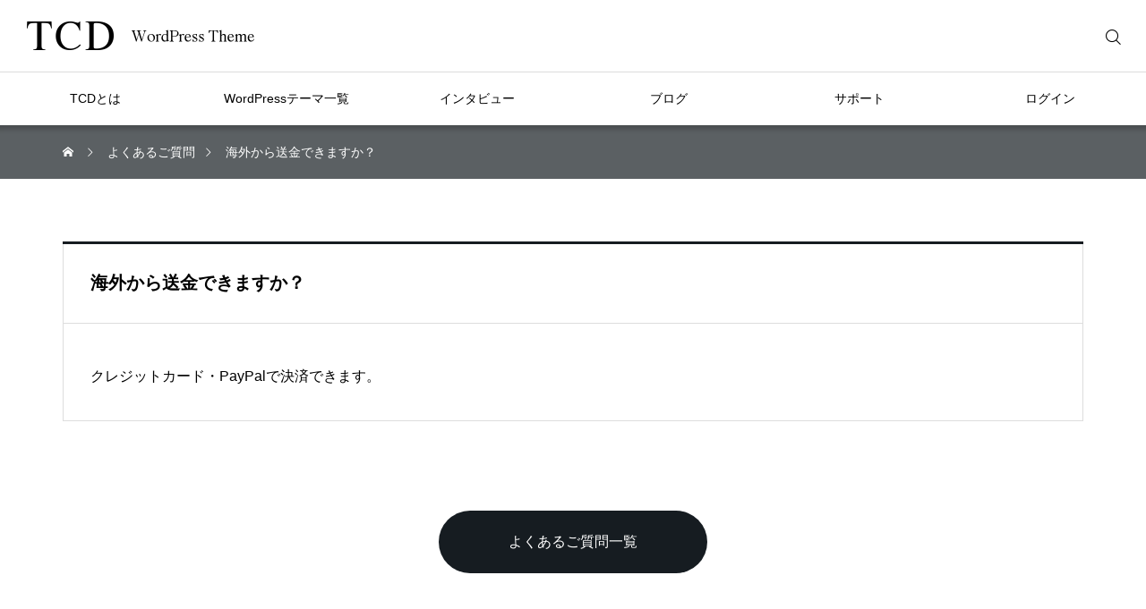

--- FILE ---
content_type: text/html; charset=UTF-8
request_url: https://tcd-theme.com/faq/overseas.html
body_size: 18238
content:
<!DOCTYPE html>
<html class="pc" lang="ja">
<head prefix="og: http://ogp.me/ns# fb: http://ogp.me/ns/fb#">
<meta charset="UTF-8">
<!--[if IE]><meta http-equiv="X-UA-Compatible" content="IE=edge"><![endif]-->
<meta name="viewport" content="width=device-width,initial-scale=1.0">
<title>海外から送金できますか？ | ワードプレステーマTCD</title>
<meta name="description" content="クレジットカード・PayPalで決済できます。">
<style id="cmplz-force-hide">#cmplz-cookiebanner-container{display:none !important;}</style><meta name='robots' content='max-image-preview:large' />
<meta property="og:type" content="article">
<meta property="og:url" content="https://tcd-theme.com/faq/overseas.html">
<meta property="og:title" content="海外から送金できますか？ &#8211; ワードプレステーマTCD">
<meta property="og:description" content="クレジットカード・PayPalで決済できます。">
<meta property="og:site_name" content="ワードプレステーマTCD">
<meta property="og:image" content="https://tcd-theme.com/wp-content/uploads/2023/12/tcd_ogp.jpg">
<meta property="og:image:secure_url" content="https://tcd-theme.com/wp-content/uploads/2023/12/tcd_ogp.jpg"> 
<meta property="og:image:width" content="1200"> 
<meta property="og:image:height" content="630">
<meta property="fb:app_id" content="809758545836567">
<meta name="twitter:card" content="summary_large_image">
<meta name="twitter:site" content="@tcd_jp">
<meta name="twitter:creator" content="tcd_jp">
<meta name="twitter:title" content="海外から送金できますか？ &#8211; ワードプレステーマTCD">
<meta property="twitter:description" content="クレジットカード・PayPalで決済できます。">
<meta name="twitter:image:src" content="https://tcd-theme.com/wp-content/uploads/2023/12/tcd_ogp-380x230.jpg">
<link rel='dns-prefetch' href='//challenges.cloudflare.com' />
<link rel='dns-prefetch' href='//ajax.googleapis.com' />
<link rel="alternate" type="application/rss+xml" title="ワードプレステーマTCD &raquo; フィード" href="https://tcd-theme.com/feed" />
<link rel="alternate" type="application/rss+xml" title="ワードプレステーマTCD &raquo; コメントフィード" href="https://tcd-theme.com/comments/feed" />
<link rel="alternate" title="oEmbed (JSON)" type="application/json+oembed" href="https://tcd-theme.com/wp-json/oembed/1.0/embed?url=https%3A%2F%2Ftcd-theme.com%2Ffaq%2Foverseas.html" />
<link rel="alternate" title="oEmbed (XML)" type="text/xml+oembed" href="https://tcd-theme.com/wp-json/oembed/1.0/embed?url=https%3A%2F%2Ftcd-theme.com%2Ffaq%2Foverseas.html&#038;format=xml" />
<link rel="manifest" href="https://tcd-theme.com/tcdpwa-manifest.json">
<script>
  if ('serviceWorker' in navigator) {
    window.addEventListener('load', () => {
      // ここでルート直下を指すURLを指定
      navigator.serviceWorker.register('https://tcd-theme.com/tcd-pwa-sw.js')
        .then(reg => {
          console.log('Service Worker registered. Scope is:', reg.scope);
        })
        .catch(err => {
          console.error('Service Worker registration failed:', err);
        });
    });
  }
</script>
<link rel='stylesheet' id='wpo_min-header-0-css' href='https://tcd-theme.com/wp-content/cache/wpo-minify/1769063290/assets/wpo-minify-header-bb251b37.min.css' type='text/css' media='all' />
<link rel='stylesheet' id='wpo_min-header-1-css' href='https://tcd-theme.com/wp-content/cache/wpo-minify/1769063290/assets/wpo-minify-header-bed30ef2.min.css' type='text/css' media='screen and (max-width:1351px)' />
<link rel='stylesheet' id='wpo_min-header-2-css' href='https://tcd-theme.com/wp-content/cache/wpo-minify/1769063290/assets/wpo-minify-header-8fff21c4.min.css' type='text/css' media='all' />
<link rel="https://api.w.org/" href="https://tcd-theme.com/wp-json/" /><link rel="canonical" href="https://tcd-theme.com/faq/overseas.html" />
<link rel='shortlink' href='https://tcd-theme.com/?p=84509' />
			<style>.cmplz-hidden {
					display: none !important;
				}</style><style type="text/css">
.q_underline1 {
  font-weight:600;
  background-image: -webkit-linear-gradient(left, transparent 50%, #bfe1fc 50%);
  background-image: -moz-linear-gradient(left, transparent 50%, #bfe1fc 50%);
  background-image: linear-gradient(to right, transparent 50%, #bfe1fc 50%);
  background-position:-100% 0.8em; background-repeat: repeat-x; background-size: 200% 0.5em;
}
.q_underline2 {
  font-weight:600;
  background-image: -webkit-linear-gradient(left, transparent 50%, #99f9ff 50%);
  background-image: -moz-linear-gradient(left, transparent 50%, #99f9ff 50%);
  background-image: linear-gradient(to right, transparent 50%, #99f9ff 50%);
  background-position:-100% 0.8em; background-repeat: repeat-x; background-size: 200% 0.5em;
}
.q_underline3 {
  font-weight:600;
  background-image: -webkit-linear-gradient(left, transparent 50%, #ff99b8 50%);
  background-image: -moz-linear-gradient(left, transparent 50%, #ff99b8 50%);
  background-image: linear-gradient(to right, transparent 50%, #ff99b8 50%);
  background-position:-100% 0.8em; background-repeat: repeat-x; background-size: 200% 0.5em;
}
.qt_google_map .pb_googlemap_custom-overlay-inner { background:#000000; color:#ffffff; }
.qt_google_map .pb_googlemap_custom-overlay-inner::after { border-color:#000000 transparent transparent transparent; }

/* Cloudflare Turnstile（reCAPTCHAの代替）ウィジェットの配置調整 */
@media screen and (min-width: 769px) {
.cf-turnstile {
        display: block;
        margin-top: 50px;
        text-align: center;
    }
}

@media screen and (max-width: 768px) {
.cf-turnstile {
        display: block;
        margin-top: 30px;
        text-align: center;
    }
}

/* GDRPポップアップのスイッチの調整 */
.cmplz-cookiebanner .cmplz-categories .cmplz-category .cmplz-banner-checkbox .cmplz-label:after {
    top: 2px!important;
}

.cmplz-cookiebanner .cmplz-categories .cmplz-category .cmplz-banner-checkbox .cmplz-label:before {
    top: 0px!important;
}

/* スタンドアローンモード（PWAで開いた）時だけ、目次ボタンを10px上に移動 */
@media (display-mode: standalone) {
#open_mokuji_widget {
margin-bottom:10px;
}
}

/* スマホ時、記事詳細の目次ボタンとPWAバーの干渉対策 */
@media not (display-mode: standalone) {
body:has(.p-a2hs-footer) #open_mokuji_widget {
    margin-bottom: 80px;
}
}

/* 販売ページのPWAバー非表示 */
body.single-theme .p-a2hs-footer {
display:none;
}

.grecaptcha-badge { visibility: hidden; }

.wpcf7 .form_button_area {
    margin-bottom: 40px;
}

.wpcf7 p {
    margin-bottom: 0px;
}

/* テーマページ調整 */
.tax-theme_genre .page-desc p, .single-theme .post-header, .single-theme .post-content ,.single-business_theme .post-header, .single-business_theme .single-theme .post-header p, .single-theme .post-content p, .single-business_theme .post-header p, .single-business_theme .post-content p { line-height: 2.3!important ; }
.single-theme .theme-info, .single-theme .theme-box, .single-business_theme .theme-info, .single-business_theme .theme-box { font-size: 14px; }
.single-theme .post-content h3 { font-size: 20px; font-weight: 700; }
.single-business_theme .post-content img.aligncenter { margin-top: 12px; }
.social-nav-item a:hover:before { color: #999999!important; }


/* テーマページ-1カラム */
.post_row_1col { width: 750px; margin: 0 auto 70px; }
.post_row_1col h3 { position: relative;width: 750px; margin: 80px 0 10px; font-size: 140%; line-height: 1.6; text-align: center; padding-top: 15px; border: none; }
.post_row_1col .post-content blockquote.aligncenter, .post-content img.aligncenter, .post-content .wp-caption.aligncenter { margin-top:15px; }
.single-theme .primary .price-box_1col, .single-business_theme .primary .price-box_1col { width: 1200px; margin: 80px auto 0; text-align: center; }
.post_row_1col h3::after { content: url(https://anthem00.xsrv.jp/2023_new_tcd/wp-content/uploads/2017/08/theme_page_headline-1.jpg); }
.single-theme .primary .post_row_fix { margin:0 -50% 0 -50%;border-top: 1px solid #ddd; }

/* 025テーマページの帯調整 */
.single-theme.postid-6316 .signage-bar-title { width:20%; }

.signage-title { font-weight: 500; }
#toc_container { padding: 30px; }

/* カウントダウンタイマーの調整 */
@media only screen and (min-width:768px) {
 .single-theme .c_timer { width:504px; margin:-35px auto 20px !important; }
}

/*AWARD サイドバナー用*/
.award_banner .footer-banner-headline { padding: 0 4.3%; }
#side-banner-5.award_banner .footer-banner-headline span { margin-top: 0; text-align: reft; padding: 0 5%; }

/*Blogpressバナー非表示*/
.index_banner1 { display: none; }

/*横幅に合わせて改行*/
.post-content .auto_break { display: inline-block; }

/*ボタンのアローを無くす*/
.post-content .no_arrow.button:after { content: none; }

/* 20220215 */
.articles-theme article .article-title{ font-size: 20px; }
.articles-theme article .article-title span{ font-size: 12px;}
.articles-theme article p{ font-size: 16px !important; }
.tax-theme_genre .page-title { font-size: 18px !important; font-weight: 600; }
.articles-theme2 article .article-title{ font-size: 16px; }
.tab-content-header .headline{ font-size: 16px; }
.single-theme .primary article.theme .bg-snow-full ul{ font-size: 14px; }
.post-type-archive-interview .index_slider .company_info_inner{ font-size: 14px; height: 60px; }
.post-type-archive-interview .index_slider .company_info_inner .company{ padding-top: 11px; }
.single-interview .signage{ margin-top: 60px; }
.single-interview .signage-bar{ top: -280px; }
.single-interview .signage-bar-catch{ line-height: 1.6 !important; height: 60px !important; box-sizing: border-box; padding-top: 8px; font-size: 14px; }
.single-interview .post-content .post_row .interview_wrap .interview_text{ font-size: 16px; }
.single-interview .post-content .post_row .headline{ font-size: 18px; }
.single-interview .post-content .post_row .interview_text h3{ font-size: 16px; }
.single-interview .postscript{ font-size: 14px; }
.archive-title{ font-size: 20px; }
.articles-l article p{ font-size: 12px; }
ul.introduction > li > .headline{ font-size: 16px; font-weight: 600; }
ul.introduction ul{ font-size: 14px; }
.faq-content .tab-content-header .headline{ font-size: 16px; font-weight: 600; }
.faq-content .headline2{ font-size: 16px; }
.faq-content ul.faq .faq-question{ font-size: 16px; }
.box-contact-border, .contant01{ font-size: 16px; }
.contant02 .contant02-button .button{ font-size:14px; width: 300px; }
.wpcf7-headline{ font-size: 16px !important; }
.post-type-archive-update .archive-title.page-title{ font-size:18px !important; font-weight: 600; }
#affi p{ font-size: 16px; line-height: 2.2 !important; }
#affi .feature_list dd{ font-size: 16px; line-height: 2.2 !important; }
#affi .banner-area .banner-area_desc{ font-size: 16px; line-height: 2.2 !important; }
}
.ad_widget + .widget_search{ margin: 40px 0 -10px; }
.tcdw_archive_list_widget{ margin: 40px 0; }

}

/* 販売ページで使う装飾 */
    .item {
      float: left;
      width: calc(33% - 5px);
    }
    .item2 {
      float: left;
      width: calc(50% - 5px);
    }

.page-special-licensee-list-request-form .item { float:none; width:auto; }

/* Highlighting Code Blockコメント用スタイル調整 */
.hcb_wrap code, .hcb_wrap span.comment { border: none; margin: 0; padding:0; background: none; }

/* プライバシーポリシー */
.clause .item{ float:none; width:100%; }

/* 制作会社データベース下部のマージン調整 */
@media only screen and (min-width:768px) {
#web_company_list .item {
    margin-bottom: 40px;
}
}

@media screen and (max-width: 850px){
#web_company_list .item {
    margin-bottom: 20px;
}
}


/* スマホ販売ページのテーマ名下部にボーダー追加 */
@media screen and (max-width:650px) {
#theme_title_area .title {border-bottom: 1px solid rgba(255, 255, 255, 0.2);}
}

/* テーマ一覧のロゴサイズ調整 */
.theme_list .tcd109.item .theme_logo img{ width:auto; height:90px; }
.theme_list .tcd108.item .theme_logo img{ width:auto; height:120px; }
.theme_list .tcd107.item .theme_logo img{ width:auto; height:110px; }
.theme_list .tcd106.item .theme_logo img{ width:120px; height:auto; }
.theme_list .tcd105.item .theme_logo img{ width:auto; height:24px; }
.theme_list .tcd104.item .theme_logo img{ width:160px; height:auto; }
.theme_list .tcd103.item .theme_logo img{ width:auto; height:22px; }
.theme_list .tcd102.item .theme_logo img{ width:auto; height:28px; }
.theme_list .tcd099.item .theme_logo img{ width:auto; height:22px; }
.theme_list .tcd098.item .theme_logo img{ width:auto; height:26px; }
.theme_list .tcd097.item .theme_logo img{ width:auto; height:20px; }
.theme_list .tcd095.item .theme_logo img{ width:auto; height:26px; }
.theme_list .tcd094.item .theme_logo img{ width:130px; height:auto; }
.theme_list .biz002.item .theme_logo img{ width:140px; height:auto; }
.theme_list .tcd093.item .theme_logo img{ width:150px; height:auto; }
.theme_list .tcd091.item .theme_logo img{ width:130px; height:auto; }
.theme_list .tcd089.item .theme_logo img{ width:150px; height:auto; }
.theme_list .tcd088.item .theme_logo img{ width:160px; height:auto; }
.theme_list .tcd087.item .theme_logo img{ width:150px; height:auto; }
.theme_list .tcd086.item .theme_logo img{ width:120px; height:auto; }
.theme_list .tcd084.item .theme_logo img{ width:170px; height:auto; }
.theme_list .tcd083.item .theme_logo img{ width:180px; height:auto; }
.theme_list .tcd080.item .theme_logo img{ width:100px; height:auto; }
.theme_list .tcd078.item .theme_logo img{ width:130px; height:auto; }
.theme_list .tcd076.item .theme_logo img{ width:60px; height:auto; }
.theme_list .tcd075.item .theme_logo img{ width:170px; height:auto; }
.theme_list .tcd074.item .theme_logo img{ width:100px; height:auto; }
.theme_list .tcd073.item .theme_logo img{ width:150px; height:auto; }
.theme_list .tcd070.item .theme_logo img{ width:150px; height:auto; }
.theme_list .tcd069.item .theme_logo img{ width:100px; height:auto; }
.theme_list .tcd067.item .theme_logo img{ width:140px; height:auto; }
.theme_list .tcd060.item .theme_logo img{ width:auto; height:32px; }
.theme_list .tcd059.item .theme_logo img{ width:150px; height:auto; }
.theme_list .tcd054.item .theme_logo img{ width:auto; height:34px; }
.theme_list .tcd053.item .theme_logo img{ width:140px; height:auto; }
.theme_list .tcd051.item .theme_logo img{ width:140px; height:auto; }
.theme_list .tcd047.item .theme_logo img{ width:200px; height:auto; }
.theme_list .tcd040.item .theme_logo img{ width:120px; height:auto; }
.theme_list .tcd039.item .theme_logo img{ width:110px; height:auto; }
.theme_list .tcd037.item .theme_logo img{ width:120px; height:auto; }
.theme_list .tcd036.item .theme_logo img{ width:auto; height:32px; }
.theme_list .tcd035.item .theme_logo img{ width:auto; height:28px; }
.theme_list .tcd034.item .theme_logo img{ width:auto; height:30px; }
.theme_list .tcd032.item .theme_logo img{ width:auto; height:28px; }
.theme_list .tcd031.item .theme_logo img{ width:auto; height:32px; }
.theme_list .tcd030.item .theme_logo img{ width:150px; height:auto; }</style>


<style id="sc_style">
.post-content .tcd_tab { margin-bottom:2em; }
.post-content .tab-group {
list-style:none; margin:0; text-align:center;
display: -webkit-box; display: -ms-flexbox; display: flex;
-webkit-box-pack: justify; -ms-flex-pack: justify; justify-content: space-between;
padding-left: 0 !important;
}
.post-content .tab-group .tab {
font-size:16px; width: 100%; line-height: 60px; color: #acacac; font-weight: 600; border-bottom: solid 3px #ddd; cursor: pointer; transition: all 0.2s ease;
}
.post-content .tab-group .tab:hover { color:#000; }
.post-content .tab-group .tab.is-active { color:#000; border-bottom-color:#000; }
.post-content .panel-group{ background:#fafafa; padding: 3em 2em; }
.post-content .panel-group .panel { display:none; }
.post-content .panel-group .panel.is-show {display:block; animation: show 0.3s linear 0s; }
.post-content .panel-group .tab_wrap { max-width:500px; margin:0 auto; }
.post-content .panel-group .tab_desc { margin-bottom:1.5em; margin-top:-0.6em; }
.post-content .panel-group .compact_image { border:solid 1px #ddd; }
.post-content .panel-group .tab_link { display:block; transition:opacity 0.2s ease; }
.post-content .panel-group .tab_link:hover { opacity:0.8; }
@keyframes show{ from{ opacity: 0; } to{ opacity: 1; } }
.post-content .tcd_tab .tab_caption { text-align: center; margin: 0.6em 0 -0.6em 0; }
@media only screen and (max-width: 767px) {
	.post-content .panel-group { padding: 2em; }
}
</style>
<script type="text/javascript" id="sc_script">
document.addEventListener('DOMContentLoaded', function(){
	const tabs = document.getElementsByClassName('tab');
	for(let i = 0; i < tabs.length; i++) {
		tabs[i].addEventListener('click', tabSwitch);
	}
	function tabSwitch(){
		const ancestorEle = this.closest('.tab-panel');
		ancestorEle.getElementsByClassName('is-active')[0].classList.remove('is-active');
		this.classList.add('is-active');
		ancestorEle.getElementsByClassName('is-show')[0].classList.remove('is-show');
		const groupTabs = ancestorEle.getElementsByClassName('tab');
		const arrayTabs = Array.prototype.slice.call(groupTabs);
		const index = arrayTabs.indexOf(this);
		ancestorEle.getElementsByClassName('panel')[index].classList.add('is-show');
	};
});
</script>
<script type="application/ld+json">{"@context":"https:\/\/schema.org","@type":"Article","headline":"\u6d77\u5916\u304b\u3089\u9001\u91d1\u3067\u304d\u307e\u3059\u304b\uff1f","image":"","datePublished":"2017-02-02T03:23:45+09:00","dateModified":"2021-06-28T21:19:48+09:00","author":{"@type":"Person","name":"\u4e2d\u7530 \u4fca\u884c","url":"https:\/\/tcd-theme.com\/author\/yuki"}}</script>
<script src="https://cdn.onesignal.com/sdks/web/v16/OneSignalSDK.page.js" defer></script>
<script>
window.OneSignalDeferred = window.OneSignalDeferred || [];
OneSignalDeferred.push(async function(OneSignal) {
  await OneSignal.init({
    appId: "15ef4f78-0a2d-453d-bcc7-9e1b249c84ae",
    serviceWorkerOverrideForTypical: true,
    path: "https://tcd-theme.com/wp-content/plugins/tcd-pwa/sdk_files/",
    serviceWorkerParam: { scope: "/wp-content/plugins/tcd-pwa/sdk_files/push/onesignal/" },
    serviceWorkerPath: "OneSignalSDKWorker.js",
  });
});
</script>
<style>
#onesignal-slidedown-container,
#onesignal-popover-container {
  z-index: 99998 !important;
}
</style>
<link rel="icon" href="https://tcd-theme.com/wp-content/uploads/2025/06/cropped-favicon-new-32x32.png" sizes="32x32" />
<link rel="icon" href="https://tcd-theme.com/wp-content/uploads/2025/06/cropped-favicon-new-192x192.png" sizes="192x192" />
<link rel="apple-touch-icon" href="https://tcd-theme.com/wp-content/uploads/2025/06/cropped-favicon-new-180x180.png" />
<meta name="msapplication-TileImage" content="https://tcd-theme.com/wp-content/uploads/2025/06/cropped-favicon-new-270x270.png" />
</head>
<body data-cmplz=1 id="body" class="wp-singular faq-template-default single single-faq postid-84509 wp-theme-tcd2024 metaslider-plugin no_comment_form no_header_lang_button">
<div id="js-body-start"></div>

<div id="container">

<header id="header">

 
 <div id="header_top">

      <div id="header_logo" class="rich_font">
    <a href="https://tcd-theme.com/">
            <img class="pc" src="https://tcd-theme.com/wp-content/uploads/2024/08/tcd_logo.png" width="254" height="32" alt="TCD WordPress Theme">
      <img class="sp" src="https://tcd-theme.com/wp-content/uploads/2024/08/tcd_logo.png" width="254" height="32" alt="TCD WordPress Theme">
          </a>
  </div>
  
  
    <div id="mobile_header_search_button"></div>
  <div id="header_search">
   <form role="search" method="get" id="header_searchform" action="https://tcd-theme.com">
    <div class="input_area"><input placeholder="検索キーワードを入力してください" type="text" value="" id="header_search_input" name="s" autocomplete="off"></div>
    <div class="search_button"><input type="submit" id="header_search_button" value="検索する"></div>
   </form>
  </div>

      <div id="login_icons">
   <div class="register"><a href="https://tcd.style/registration"><span>新規会員登録</span></a></div>
   <div class="login"><a href="https://tcd.style/"><span>LOGIN</span></a></div>
  </div>
  
  
    <a id="drawer_menu_button" href="#" title="メニュー"><span></span><span></span><span></span></a>

  
 </div>

 <nav id="global_menu" class="global_menu"><ul id="menu-global-menu" class="menu"><li id="menu-item-157204" class="menu-item menu-item-type-post_type menu-item-object-page menu-item-has-children menu-item-157204"><a href="https://tcd-theme.com/about"><span>TCDとは</span></a>
<ul class="sub-menu">
	<li id="menu-item-200781" class="menu-item menu-item-type-custom menu-item-object-custom menu-item-200781"><a href="https://tcd-theme.com/2023/12/about-wordpress.html"><span>WordPressについて</span></a></li>
	<li id="menu-item-157205" class="menu-item menu-item-type-post_type menu-item-object-page menu-item-157205"><a href="https://tcd-theme.com/function"><span>TCDテーマオプション</span></a></li>
	<li id="menu-item-157206" class="menu-item menu-item-type-post_type menu-item-object-page menu-item-157206"><a href="https://tcd-theme.com/media"><span>メディア掲載</span></a></li>
</ul>
</li>
<li id="menu-item-157208" class="megamenu01 menu-item menu-item-type-post_type menu-item-object-page menu-item-has-children menu-item-157208"><a href="https://tcd-theme.com/wp-tcd" class="megamenu_button megamenu_type1" data-megamenu="js-megamenu157208"><span>WordPressテーマ一覧</span></a>
<ul class="sub-menu">
	<li id="menu-item-157211" class="menu-item menu-item-type-taxonomy menu-item-object-theme_genre menu-item-157211"><a href="https://tcd-theme.com/theme_genre/corporate"><span>企業サイト</span></a></li>
	<li id="menu-item-200865" class="menu-item menu-item-type-taxonomy menu-item-object-theme_genre menu-item-200865"><a href="https://tcd-theme.com/theme_genre/store"><span>店舗サイト</span></a></li>
	<li id="menu-item-157220" class="menu-item menu-item-type-taxonomy menu-item-object-theme_genre menu-item-157220"><a href="https://tcd-theme.com/theme_genre/ec"><span>ネットショップ</span></a></li>
	<li id="menu-item-157209" class="menu-item menu-item-type-taxonomy menu-item-object-theme_genre menu-item-157209"><a href="https://tcd-theme.com/theme_genre/blog"><span>ブログ</span></a></li>
	<li id="menu-item-157219" class="menu-item menu-item-type-taxonomy menu-item-object-theme_genre menu-item-157219"><a href="https://tcd-theme.com/theme_genre/japan"><span>日本・和風</span></a></li>
	<li id="menu-item-225778" class="menu-item menu-item-type-taxonomy menu-item-object-theme_genre menu-item-225778"><a href="https://tcd-theme.com/theme_genre/membership"><span>会員制サイト</span></a></li>
	<li id="menu-item-225880" class="menu-item menu-item-type-taxonomy menu-item-object-theme_genre menu-item-225880"><a href="https://tcd-theme.com/theme_genre/lp"><span>ランディングページ</span></a></li>
	<li id="menu-item-225779" class="menu-item menu-item-type-taxonomy menu-item-object-theme_genre menu-item-225779"><a href="https://tcd-theme.com/theme_genre/gallery"><span>フォトギャラリー</span></a></li>
	<li id="menu-item-157222" class="menu-item menu-item-type-post_type menu-item-object-page menu-item-157222"><a href="https://tcd-theme.com/wp-tcd"><span>TCD一覧</span></a></li>
	<li id="menu-item-157223" class="menu-item menu-item-type-post_type menu-item-object-page menu-item-157223"><a href="https://tcd-theme.com/theme_navi"><span>TCD比較ナビ</span></a></li>
	<li id="menu-item-157386" class="menu-item menu-item-type-post_type menu-item-object-page menu-item-157386"><a href="https://tcd-theme.com/theme_ranking"><span>人気ランキング</span></a></li>
	<li id="menu-item-157224" class="menu-item menu-item-type-post_type_archive menu-item-object-update menu-item-157224"><a href="https://tcd-theme.com/update"><span>アップデート</span></a></li>
	<li id="menu-item-157225" class="menu-item menu-item-type-post_type menu-item-object-page menu-item-157225"><a href="https://tcd-theme.com/license_extended_info"><span>特別ライセンス</span></a></li>
</ul>
</li>
<li id="menu-item-157226" class="megamenu02 menu-item menu-item-type-post_type_archive menu-item-object-interview menu-item-has-children menu-item-157226"><a href="https://tcd-theme.com/interview" class="megamenu_button megamenu_type2" data-megamenu="js-megamenu157226"><span>インタビュー</span></a>
<ul class="sub-menu">
	<li id="menu-item-157228" class="menu-item menu-item-type-post_type_archive menu-item-object-interview menu-item-157228"><a href="https://tcd-theme.com/interview"><span>インタビュー</span></a></li>
	<li id="menu-item-157229" class="menu-item menu-item-type-post_type_archive menu-item-object-voice menu-item-157229"><a href="https://tcd-theme.com/voice"><span>ユーザー様の声</span></a></li>
	<li id="menu-item-234592" class="menu-item menu-item-type-post_type menu-item-object-page menu-item-234592"><a href="https://tcd-theme.com/tcd-award-2025"><span>TCD アワード</span></a></li>
	<li id="menu-item-200844" class="menu-item menu-item-type-custom menu-item-object-custom menu-item-200844"><a href="https://tcdmuseum.com/"><span>TCD MUSEUM</span></a></li>
</ul>
</li>
<li id="menu-item-157231" class="megamenu03 menu-item menu-item-type-post_type menu-item-object-page current_page_parent menu-item-has-children menu-item-157231"><a href="https://tcd-theme.com/blog" class="megamenu_button megamenu_type3" data-megamenu="js-megamenu157231"><span>ブログ</span></a>
<ul class="sub-menu">
	<li id="menu-item-157232" class="menu-item menu-item-type-post_type menu-item-object-page menu-item-157232"><a href="https://tcd-theme.com/introduction"><span>WordPress大全集</span></a></li>
	<li id="menu-item-157237" class="menu-item menu-item-type-post_type menu-item-object-page menu-item-157237"><a href="https://tcd-theme.com/introduction-seo"><span>SEO大全集</span></a></li>
	<li id="menu-item-157234" class="menu-item menu-item-type-post_type menu-item-object-page menu-item-157234"><a href="https://tcd-theme.com/introduction-blog"><span>ブログ大全集</span></a></li>
	<li id="menu-item-157235" class="menu-item menu-item-type-post_type menu-item-object-page menu-item-157235"><a href="https://tcd-theme.com/introduction-affiliate"><span>アフィリエイト大全集</span></a></li>
	<li id="menu-item-157236" class="menu-item menu-item-type-post_type menu-item-object-page menu-item-157236"><a href="https://tcd-theme.com/introduction-javascript"><span>JavaScript大全集</span></a></li>
</ul>
</li>
<li id="menu-item-157238" class="menu-item menu-item-type-post_type menu-item-object-page menu-item-has-children menu-item-157238"><a href="https://tcd-theme.com/contact"><span>サポート</span></a>
<ul class="sub-menu">
	<li id="menu-item-157772" class="menu-item menu-item-type-custom menu-item-object-custom menu-item-157772"><a href="https://tcd-theme.com/update"><span>アップデート情報</span></a></li>
	<li id="menu-item-157241" class="menu-item menu-item-type-post_type_archive menu-item-object-faq menu-item-157241"><a href="https://tcd-theme.com/faq"><span>よくあるご質問</span></a></li>
	<li id="menu-item-157239" class="menu-item menu-item-type-post_type menu-item-object-page menu-item-157239"><a href="https://tcd-theme.com/contact"><span>お問い合わせ</span></a></li>
	<li id="menu-item-157240" class="menu-item menu-item-type-post_type_archive menu-item-object-company menu-item-157240"><a href="https://tcd-theme.com/company"><span>ホームページ制作会社一覧</span></a></li>
</ul>
</li>
<li id="menu-item-157243" class="menu-item menu-item-type-custom menu-item-object-custom menu-item-has-children menu-item-157243"><a target="_blank" href="https://tcd.style/"><span>ログイン</span></a>
<ul class="sub-menu">
	<li id="menu-item-157244" class="menu-item menu-item-type-post_type menu-item-object-page menu-item-157244"><a href="https://tcd-theme.com/new-ec-system"><span>ログインできないときは？</span></a></li>
	<li id="menu-item-157598" class="menu-item menu-item-type-custom menu-item-object-custom menu-item-157598"><a href="https://tcd.style/registration"><span>新規会員登録</span></a></li>
	<li id="menu-item-157245" class="menu-item menu-item-type-post_type menu-item-object-page menu-item-157245"><a href="https://tcd-theme.com/tcdaffiliate_join"><span>TCDアフィリエイト</span></a></li>
	<li id="menu-item-157246" class="menu-item menu-item-type-custom menu-item-object-custom menu-item-157246"><a target="_blank" href="https://tcd-manual.net/"><span>TCD LABO</span></a></li>
</ul>
</li>
</ul></nav><div id="js-megamenu157208" class="megamenu megamenu01">

  <ul class="header_menu">
    <li><a href="https://tcd-theme.com/wp-tcd">TCD一覧</a></li>
    <li><a href="https://tcd-theme.com/theme_navi">TCD比較ナビ</a></li>
    <li><a href="https://tcd-theme.com/theme_ranking">人気ランキング</a></li>
    <li><a href="https://tcd-theme.com/update">アップデート</a></li>
    <li><a href="https://tcd-theme.com/license_extended_info">特別ライセンス</a></li>
   </ul>

 <div class="main_content">

    <ul class="category_menu">
      <li>
    <a class="animate_image" href="https://tcd-theme.com/theme_genre/corporate">
          <div class="image">
      <img loading="lazy" decoding="async" src="https://tcd-theme.com/wp-content/uploads/2024/08/corporate.jpg" width="200" height="200" alt="企業サイト">
     </div>
          <span class="title">企業サイト</span>
    </a>
   </li>
      <li>
    <a class="animate_image" href="https://tcd-theme.com/theme_genre/store">
          <div class="image">
      <img loading="lazy" decoding="async" src="https://tcd-theme.com/wp-content/uploads/2024/08/store.jpg" width="200" height="200" alt="店舗サイト">
     </div>
          <span class="title">店舗サイト</span>
    </a>
   </li>
      <li>
    <a class="animate_image" href="https://tcd-theme.com/theme_genre/ec">
          <div class="image">
      <img loading="lazy" decoding="async" src="https://tcd-theme.com/wp-content/uploads/2024/08/ec.jpg" width="200" height="200" alt="ネットショップ">
     </div>
          <span class="title">ネットショップ</span>
    </a>
   </li>
      <li>
    <a class="animate_image" href="https://tcd-theme.com/theme_genre/blog">
          <div class="image">
      <img loading="lazy" decoding="async" src="https://tcd-theme.com/wp-content/uploads/2024/08/blog.jpg" width="200" height="200" alt="ブログ">
     </div>
          <span class="title">ブログ</span>
    </a>
   </li>
      <li>
    <a class="animate_image" href="https://tcd-theme.com/theme_genre/japan">
          <div class="image">
      <img loading="lazy" decoding="async" src="https://tcd-theme.com/wp-content/uploads/2024/08/japan.jpg" width="200" height="200" alt="日本・和風">
     </div>
          <span class="title">日本・和風</span>
    </a>
   </li>
      <li>
    <a class="animate_image" href="https://tcd-theme.com/theme_genre/membership">
          <div class="image">
      <img loading="lazy" decoding="async" src="https://tcd-theme.com/wp-content/uploads/2024/08/affiliate.jpg" width="200" height="200" alt="会員制サイト">
     </div>
          <span class="title">会員制サイト</span>
    </a>
   </li>
      <li>
    <a class="animate_image" href="https://tcd-theme.com/theme_genre/lp">
          <div class="image">
      <img loading="lazy" decoding="async" src="https://tcd-theme.com/wp-content/uploads/2025/08/lp.jpg" width="200" height="200" alt="ランディングページ">
     </div>
          <span class="title">ランディングページ</span>
    </a>
   </li>
      <li>
    <a class="animate_image" href="https://tcd-theme.com/theme_genre/gallery">
          <div class="image">
      <img loading="lazy" decoding="async" src="https://tcd-theme.com/wp-content/uploads/2024/08/freelance.jpg" width="200" height="200" alt="フォトギャラリー">
     </div>
          <span class="title">フォトギャラリー</span>
    </a>
   </li>
   
  </ul>

 </div>

</div>
<div id="js-megamenu157226" class="megamenu megamenu02">

  <ul class="header_menu">
    <li><a href="https://tcd-theme.com/interview">インタビュー</a></li>
    <li><a href="https://tcd-theme.com/voice">ユーザー様の声</a></li>
    <li><a href="https://tcd-theme.com/tcd-award-2025">TCD アワード</a></li>
    <li><a href="https://tcdmuseum.com/">TCD MUSEUM</a></li>
   </ul>

 <div class="main_content">

    <section class="post_list">
      <div class="item">
    <a class="animate_image" href="https://tcd-theme.com/interview/okamotoorimono">
     <div class="image">
      <img loading="lazy" decoding="async" src="https://tcd-theme.com/wp-content/uploads/2025/06/okamoto_thum.jpg" width="373" height="230" alt="岡本織物株式会社">
     </div>
     <div class="content">
      <p class="title"><span>受け継がれてきた西陣織を<br />
次の世代に繋げる。</span></p>      <p class="name">岡本織物株式会社</p>
     </div>
    </a>
   </div>
      <div class="item">
    <a class="animate_image" href="https://tcd-theme.com/interview/tataminomishima">
     <div class="image">
      <img loading="lazy" decoding="async" src="https://tcd-theme.com/wp-content/uploads/2025/06/mishima_thum.jpg" width="373" height="230" alt="たたみの三島">
     </div>
     <div class="content">
      <p class="title"><span>古き良きを今に活かす。<br />
畳職人が紡ぐ新たな文化。</span></p>      <p class="name">たたみの三島</p>
     </div>
    </a>
   </div>
      <div class="item">
    <a class="animate_image" href="https://tcd-theme.com/interview/ringo-hair">
     <div class="image">
      <img loading="lazy" decoding="async" src="https://tcd-theme.com/wp-content/uploads/2023/03/ringo_thum-1.jpg" width="380" height="230" alt="訪問美容サロンRingo">
     </div>
     <div class="content">
      <p class="title"><span>訪問美容で心までととのう。<br />
内面から晴れやかに。</span></p>      <p class="name">訪問美容サロンRingo</p>
     </div>
    </a>
   </div>
      <div class="item">
    <a class="animate_image" href="https://tcd-theme.com/interview/josoin">
     <div class="image">
      <img loading="lazy" decoding="async" src="https://tcd-theme.com/wp-content/uploads/2023/02/josoin_thum.jpg" width="373" height="230" alt="浄相院">
     </div>
     <div class="content">
      <p class="title"><span>死を見つめて、今を生きる。<br />
仏教は生きている私たちのためにある。</span></p>      <p class="name">浄相院</p>
     </div>
    </a>
   </div>
     </section>
  
 </div>

</div>
<div id="js-megamenu157231" class="megamenu megamenu03">

  <ul class="header_menu">
    <li><a href="https://tcd-theme.com/introduction">WordPress大全集</a></li>
    <li><a href="https://tcd-theme.com/introduction-seo">SEO大全集</a></li>
    <li><a href="https://tcd-theme.com/introduction-blog">ブログ大全集</a></li>
    <li><a href="https://tcd-theme.com/introduction-affiliate">アフィリエイト大全集</a></li>
    <li><a href="https://tcd-theme.com/introduction-javascript">JavaScript大全集</a></li>
   </ul>

 <div class="main_content splide megamenu_blog_carousel">

  <div class="splide__arrows">
   <button class="splide__arrow splide__arrow--prev"><span>Prev</span></button>
   <button class="splide__arrow splide__arrow--next"><span>Next</span></button>
  </div>

    <div class="splide__track">
   <section class="splide__list post_list">
        <div class="splide__slide item">
     <a class="animate_image" href="https://tcd-theme.com/2026/01/pandora-paid-content.html">
      <div class="image">
       <img loading="lazy" decoding="async" src="https://tcd-theme.com/wp-content/uploads/2026/01/pandora-paid-content-380x230.jpg" width="380" height="230" alt="「PANDORA」が有料記事を販売したいライター・ブロガーにおすすめな理由">
      </div>
      <div class="content">
       <p class="title"><span>「PANDORA」が有料記事を販売したいライター・ブロガーにおすすめな理由</span></p>
       <time class="date entry-date published" datetime="2026-01-26T09:48:08+09:00">2026.01.26</time>
      </div>
     </a>
          <a class="category" href="https://tcd-theme.com/category/wordpress/wordpress-theme">WordPress - テーマ</a>
         </div>
        <div class="splide__slide item">
     <a class="animate_image" href="https://tcd-theme.com/2026/01/cloudsecure-login-error.html">
      <div class="image">
       <img loading="lazy" decoding="async" src="https://tcd-theme.com/wp-content/uploads/2026/01/cloudsecure-login-error-thumnail-380x230.jpg" width="380" height="230" alt="CloudSecure WP Securityが原因で管理画面にログインできなくなった話">
      </div>
      <div class="content">
       <p class="title"><span>CloudSecure WP Securityが原因で管理画面にログインできなくなった話</span></p>
       <time class="date entry-date published" datetime="2026-01-25T16:39:11+09:00">2026.01.25</time>
      </div>
     </a>
          <a class="category" href="https://tcd-theme.com/category/wordpress/wordpress-security">WordPress - セキュリティ</a>
         </div>
        <div class="splide__slide item">
     <a class="animate_image" href="https://tcd-theme.com/2026/01/gpt-image-1-5.html">
      <div class="image">
       <img loading="lazy" decoding="async" src="https://tcd-theme.com/wp-content/uploads/2026/01/chatgpt-image-380x230.jpg" width="380" height="230" alt="“ナノバナナ一強”の時代は終わり？「GPT-Image-1.5」を徹底レビュー">
      </div>
      <div class="content">
       <p class="title"><span>“ナノバナナ一強”の時代は終わり？「GPT-Image-1.5」を徹底レビュー</span></p>
       <time class="date entry-date published" datetime="2026-01-21T21:25:29+09:00">2026.01.24</time>
      </div>
     </a>
          <a class="category" href="https://tcd-theme.com/category/tool-application/ai">AI</a>
         </div>
        <div class="splide__slide item">
     <a class="animate_image" href="https://tcd-theme.com/2026/01/cmyk-rgb.html">
      <div class="image">
       <img loading="lazy" decoding="async" src="https://tcd-theme.com/wp-content/uploads/2026/01/cmyk-rgb-380x230.jpg" width="380" height="230" alt="CMYKとRGBの違い｜WordPressで画像の色が変わる原因と対策">
      </div>
      <div class="content">
       <p class="title"><span>CMYKとRGBの違い｜WordPressで画像の色が変わる原因と対策</span></p>
       <time class="date entry-date published" datetime="2026-01-22T23:53:42+09:00">2026.01.23</time>
      </div>
     </a>
          <a class="category" href="https://tcd-theme.com/category/website/knowledge-of-the-web">ウェブの知識</a>
         </div>
        <div class="splide__slide item">
     <a class="animate_image" href="https://tcd-theme.com/2026/01/temple-tiktok.html">
      <div class="image">
       <img loading="lazy" decoding="async" src="https://tcd-theme.com/wp-content/uploads/2026/01/ojizosan-380x230.jpg" width="380" height="230" alt="元僧侶が語るお寺の参拝者数を増やすSNS活用術【TikTok運用編】">
      </div>
      <div class="content">
       <p class="title"><span>元僧侶が語るお寺の参拝者数を増やすSNS活用術【TikTok運用編】</span></p>
       <time class="date entry-date published" datetime="2025-12-31T13:34:38+09:00">2026.01.22</time>
      </div>
     </a>
          <a class="category" href="https://tcd-theme.com/category/sns">ソーシャルメディア</a>
         </div>
        <div class="splide__slide item">
     <a class="animate_image" href="https://tcd-theme.com/2026/01/secure-file-sharing.html">
      <div class="image">
       <img loading="lazy" decoding="async" src="https://tcd-theme.com/wp-content/uploads/2026/01/secure-file-sharing-380x230.jpg" width="380" height="230" alt="社内外でファイル共有する方法を場面ごとにまとめました。">
      </div>
      <div class="content">
       <p class="title"><span>社内外でファイル共有する方法を場面ごとにまとめました。</span></p>
       <time class="date entry-date published" datetime="2026-01-09T12:07:29+09:00">2026.01.21</time>
      </div>
     </a>
          <a class="category" href="https://tcd-theme.com/category/website/knowledge-of-the-web">ウェブの知識</a>
         </div>
        <div class="splide__slide item">
     <a class="animate_image" href="https://tcd-theme.com/2026/01/formidable-forms.html">
      <div class="image">
       <img loading="lazy" decoding="async" src="https://tcd-theme.com/wp-content/uploads/2025/12/formidable-forms-380x230.jpg" width="380" height="230" alt="条件分岐や計算ができる問い合わせフォームを作成できるWordPressプラグイン「Formidable Forms」の使い方">
      </div>
      <div class="content">
       <p class="title"><span>条件分岐や計算ができる問い合わせフォームを作成できるWordPressプラグイン「Formidable Forms」の使い方</span></p>
       <time class="date entry-date published" datetime="2025-12-31T13:37:28+09:00">2026.01.20</time>
      </div>
     </a>
          <a class="category" href="https://tcd-theme.com/category/wordpress/wordpress-posts-pages">WordPress - 投稿</a>
         </div>
        <div class="splide__slide item">
     <a class="animate_image" href="https://tcd-theme.com/2026/01/mac-dmg-password.html">
      <div class="image">
       <img loading="lazy" decoding="async" src="https://tcd-theme.com/wp-content/uploads/2026/01/mac-dmg-password-380x230.jpg" width="380" height="230" alt="【Mac】dmg（ディスクイメージ）でファイルにパスワードをかける方法">
      </div>
      <div class="content">
       <p class="title"><span>【Mac】dmg（ディスクイメージ）でファイルにパスワードをかける方法</span></p>
       <time class="date entry-date published" datetime="2026-01-07T11:37:43+09:00">2026.01.19</time>
      </div>
     </a>
          <a class="category" href="https://tcd-theme.com/category/tool-application/mac">Mac</a>
         </div>
       </section>
  </div>
  
 </div>

</div>

</header>
<div id="bread_crumb">
 <ul class="clearfix" itemscope itemtype="https://schema.org/BreadcrumbList">
  <li itemprop="itemListElement" itemscope itemtype="https://schema.org/ListItem" class="home"><a itemprop="item" href="https://tcd-theme.com/" aria-label="ホーム"><span itemprop="name">ホーム</span></a><meta itemprop="position" content="1"></li>
 <li itemprop="itemListElement" itemscope itemtype="https://schema.org/ListItem"><a itemprop="item" href="https://tcd-theme.com/faq"><span itemprop="name">よくあるご質問</span></a><meta itemprop="position" content="2"></li>
 <li class="last" itemprop="itemListElement" itemscope itemtype="https://schema.org/ListItem"><span itemprop="name">海外から送金できますか？</span><meta itemprop="position" content="3"></li>
  </ul>
</div>

<div id="main_content">

  <article id="article">

   
   <div id="single_post_header">
    <h1 class="title single_title entry-title">海外から送金できますか？</h1>
   </div>

   
      <div class="post-content clearfix">
    <p>クレジットカード・PayPalで決済できます。</p>
   </div>

  </article><!-- END #article -->

  <div id="single_archive_link">
   <a class="button" href="https://tcd-theme.com/faq">よくあるご質問一覧</a>
  </div>

  
</div><!-- END #main_content -->


<a id="return_top" href="#body" title="ページ上部に戻る"><span>ページ上部に戻る</span></a>

<div id="footer_banner">
  <a class="animate_image" href="https://tcd-theme.com/introduction">
    <div class="image">
   <img loading="lazy" decoding="async" src="https://tcd-theme.com/wp-content/uploads/2023/05/footer_banner1.jpg" width="100" height="100" alt="">
  </div>
    <span class="title">WordPress<br />
使い方大全集</span> </a>
  <a class="animate_image" href="https://tcdmuseum.com/" target="_blank">
    <div class="image">
   <img loading="lazy" decoding="async" src="https://tcd-theme.com/wp-content/uploads/2023/05/footer_banner2.jpg" width="100" height="100" alt="">
  </div>
    <span class="title">TCD MUSEUM</span> </a>
  <a class="animate_image" href="https://tcd-theme.com/company">
    <div class="image">
   <img loading="lazy" decoding="async" src="https://tcd-theme.com/wp-content/uploads/2023/05/footer_banner3.jpg" width="100" height="100" alt="">
  </div>
    <span class="title">Web制作会社<br />
データベース</span> </a>
  <a class="animate_image" href="https://design-plus.biz/" target="_blank">
    <div class="image">
   <img loading="lazy" decoding="async" src="https://tcd-theme.com/wp-content/uploads/2023/05/footer_banner4.jpg" width="100" height="100" alt="">
  </div>
    <span class="title">リクルーティング</span> </a>
 </div>

<footer id="footer">

  <div id="footer_menu">
    <div class="footer_menu"><ul id="menu-footer-menu2" class="menu"><li id="menu-item-157257" class="menu-item menu-item-type-post_type menu-item-object-page menu-item-157257"><a href="https://tcd-theme.com/about">TCD WordPressテーマとは</a></li>
<li id="menu-item-157258" class="menu-item menu-item-type-post_type menu-item-object-page menu-item-157258"><a href="https://tcd-theme.com/wp-tcd">TCDテーマ一覧</a></li>
<li id="menu-item-157259" class="menu-item menu-item-type-post_type menu-item-object-page menu-item-157259"><a href="https://tcd-theme.com/theme_navi">TCDテーマ比較ナビ</a></li>
<li id="menu-item-157493" class="menu-item menu-item-type-custom menu-item-object-custom menu-item-157493"><a href="https://tcd-theme.com/company">公認制作会社一覧</a></li>
<li id="menu-item-157260" class="menu-item menu-item-type-post_type_archive menu-item-object-voice menu-item-157260"><a href="https://tcd-theme.com/voice">ユーザー様の声</a></li>
<li id="menu-item-157261" class="menu-item menu-item-type-post_type_archive menu-item-object-faq menu-item-157261"><a href="https://tcd-theme.com/faq">よくあるご質問</a></li>
<li id="menu-item-157262" class="menu-item menu-item-type-post_type menu-item-object-page menu-item-157262"><a href="https://tcd-theme.com/contact">サポート</a></li>
<li id="menu-item-157263" class="menu-item menu-item-type-custom menu-item-object-custom menu-item-157263"><a target="_blank" href="https://tcd.style/login">ログイン</a></li>
</ul></div>  <div class="footer_menu"><ul id="menu-footer-menu3" class="menu"><li id="menu-item-157777" class="menu-item menu-item-type-custom menu-item-object-custom menu-item-157777"><a href="https://tcd-theme.com/update">アップデート情報</a></li>
<li id="menu-item-157269" class="menu-item menu-item-type-post_type menu-item-object-page menu-item-157269"><a href="https://tcd-theme.com/license_extended_info">特別ライセンスのご案内</a></li>
<li id="menu-item-157265" class="menu-item menu-item-type-post_type menu-item-object-page menu-item-157265"><a href="https://tcd-theme.com/attention">各ライセンス規約のご案内</a></li>
<li id="menu-item-157264" class="menu-item menu-item-type-post_type menu-item-object-page menu-item-157264"><a href="https://tcd-theme.com/tokutei">特定商取引法の表示</a></li>
<li id="menu-item-157492" class="menu-item menu-item-type-custom menu-item-object-custom menu-item-157492"><a href="https://tcd-theme.com/tokutei#privacy-policy">プライバシーポリシー</a></li>
<li id="menu-item-157266" class="menu-item menu-item-type-custom menu-item-object-custom menu-item-157266"><a target="_blank" href="https://design-plus.info/">運営会社</a></li>
<li id="menu-item-157490" class="menu-item menu-item-type-custom menu-item-object-custom menu-item-157490"><a href="https://tcd-theme.com/webwriter">ライター募集</a></li>
</ul></div>  <div class="footer_menu"><ul id="menu-footer-menu4" class="menu"><li id="menu-item-157274" class="menu-item menu-item-type-post_type menu-item-object-page menu-item-157274"><a href="https://tcd-theme.com/media">メディア掲載情報</a></li>
<li id="menu-item-157275" class="menu-item menu-item-type-post_type menu-item-object-page menu-item-157275"><a href="https://tcd-theme.com/tcdaffiliate_join">TCDアフィリエイト</a></li>
<li id="menu-item-157276" class="menu-item menu-item-type-custom menu-item-object-custom menu-item-157276"><a target="_blank" href="https://tcd-manual.net/">TCD LABO</a></li>
<li id="menu-item-157277" class="menu-item menu-item-type-custom menu-item-object-custom menu-item-157277"><a target="_blank" href="http://photomarche.net/">フォトマルシェ</a></li>
<li id="menu-item-157278" class="menu-item menu-item-type-custom menu-item-object-custom menu-item-157278"><a target="_blank" href="http://logo-marche.net/">ロゴマルシェ</a></li>
<li id="menu-item-157279" class="menu-item menu-item-type-custom menu-item-object-custom menu-item-157279"><a target="_blank" href="http://button-marche.net/">ボタンマルシェ</a></li>
<li id="menu-item-157280" class="menu-item menu-item-type-custom menu-item-object-custom menu-item-157280"><a target="_blank" href="https://design-plus.info/advertise/">メルマガ広告について</a></li>
<li id="menu-item-157775" class="menu-item menu-item-type-custom menu-item-object-custom menu-item-157775"><a href="http://design-plus.biz/">採用情報</a></li>
</ul></div> </div>
 
 <div id="footer_bottom">

    <ul id="footer_sns" class="sns_button_list">
      <li class="facebook"><a href="https://www.facebook.com/wptcd" rel="nofollow noopener" target="_blank" title="Facebook"><span>Facebook</span></a></li>   <li class="twitter"><a href="https://twitter.com/tcd_jp" rel="nofollow noopener" target="_blank" title="Twitter"><span>Twitter</span></a></li>   <li class="youtube"><a href="https://www.youtube.com/channel/UCF2WVjA5eHLue-3cZ5UBUsw/" rel="nofollow noopener" target="_blank" title="Youtube"><span>Youtube</span></a></li>   <li class="rss"><a href="https://tcd-theme.com/feed" rel="nofollow noopener" target="_blank" title="RSS"><span>RSS</span></a></li>  </ul>

    <p id="copyright">&copy; 2010 Design Plus Inc.</p>

 </div>

</footer>

</div><!-- #container -->

<div id="drawer_menu">

 <div class="header">

  <div id="mobile_close_button"></div>

 </div>

  <nav id="mobile_menu">
  <ul id="menu-drawer-menu" class="menu"><li id="menu-item-157599" class="menu-item menu-item-type-custom menu-item-object-custom menu-item-has-children menu-item-157599"><a target="_blank" href="https://tcd.style/">ログイン</a>
<ul class="sub-menu">
	<li id="menu-item-157601" class="menu-item menu-item-type-custom menu-item-object-custom menu-item-157601"><a target="_blank" href="https://tcd.style/registration">新規会員登録</a></li>
	<li id="menu-item-157603" class="menu-item menu-item-type-custom menu-item-object-custom menu-item-157603"><a target="_blank" href="https://tcd-theme.com/tcdaffiliate_join">TCD アフィリエイト</a></li>
	<li id="menu-item-157602" class="menu-item menu-item-type-custom menu-item-object-custom menu-item-157602"><a target="_blank" href="https://tcd-manual.net/">TCD LABO</a></li>
</ul>
</li>
<li id="menu-item-157495" class="menu-item menu-item-type-custom menu-item-object-custom menu-item-has-children menu-item-157495"><a href="https://tcd-theme.com/about">TCDについて</a>
<ul class="sub-menu">
	<li id="menu-item-157496" class="menu-item menu-item-type-custom menu-item-object-custom menu-item-157496"><a href="https://tcd-theme.com/function">TCDテーマオプション</a></li>
	<li id="menu-item-157497" class="menu-item menu-item-type-custom menu-item-object-custom menu-item-157497"><a href="https://tcd-theme.com/media">メディア掲載</a></li>
</ul>
</li>
<li id="menu-item-157363" class="menu-item menu-item-type-post_type menu-item-object-page menu-item-has-children menu-item-157363"><a href="https://tcd-theme.com/wp-tcd">製品一覧</a>
<ul class="sub-menu">
	<li id="menu-item-157387" class="menu-item menu-item-type-post_type menu-item-object-page menu-item-157387"><a href="https://tcd-theme.com/theme_ranking">人気ランキング</a></li>
	<li id="menu-item-157364" class="menu-item menu-item-type-post_type menu-item-object-page menu-item-157364"><a href="https://tcd-theme.com/theme_navi">TCD比較ナビ</a></li>
	<li id="menu-item-157365" class="menu-item menu-item-type-post_type_archive menu-item-object-update menu-item-157365"><a href="https://tcd-theme.com/update">アップデート情報</a></li>
	<li id="menu-item-157366" class="menu-item menu-item-type-post_type menu-item-object-page menu-item-157366"><a href="https://tcd-theme.com/license_extended_info">特別ライセンス</a></li>
</ul>
</li>
<li id="menu-item-157367" class="menu-item menu-item-type-post_type_archive menu-item-object-interview menu-item-has-children menu-item-157367"><a href="https://tcd-theme.com/interview">インタビュー</a>
<ul class="sub-menu">
	<li id="menu-item-157368" class="menu-item menu-item-type-post_type_archive menu-item-object-voice menu-item-157368"><a href="https://tcd-theme.com/voice">ユーザー様の声</a></li>
	<li id="menu-item-173054" class="menu-item menu-item-type-post_type menu-item-object-page menu-item-173054"><a href="https://tcd-theme.com/tcd-award-2023">TCD アワード</a></li>
</ul>
</li>
<li id="menu-item-157369" class="menu-item menu-item-type-post_type menu-item-object-page current_page_parent menu-item-has-children menu-item-157369"><a href="https://tcd-theme.com/blog">ブログ</a>
<ul class="sub-menu">
	<li id="menu-item-157370" class="menu-item menu-item-type-post_type menu-item-object-page menu-item-157370"><a href="https://tcd-theme.com/introduction">WordPress大全集</a></li>
	<li id="menu-item-157362" class="menu-item menu-item-type-post_type menu-item-object-page menu-item-157362"><a href="https://tcd-theme.com/introduction-blog">ブログ大全集</a></li>
	<li id="menu-item-157371" class="menu-item menu-item-type-post_type menu-item-object-page menu-item-157371"><a href="https://tcd-theme.com/introduction-seo">SEO大全集</a></li>
	<li id="menu-item-157360" class="menu-item menu-item-type-post_type menu-item-object-page menu-item-157360"><a href="https://tcd-theme.com/introduction-javascript">JavaScript大全集</a></li>
	<li id="menu-item-157361" class="menu-item menu-item-type-post_type menu-item-object-page menu-item-157361"><a href="https://tcd-theme.com/introduction-affiliate">アフィリエイト大全集</a></li>
</ul>
</li>
<li id="menu-item-157498" class="menu-item menu-item-type-custom menu-item-object-custom menu-item-has-children menu-item-157498"><a href="https://tcd-theme.com/contact">サポート</a>
<ul class="sub-menu">
	<li id="menu-item-157767" class="menu-item menu-item-type-custom menu-item-object-custom menu-item-157767"><a href="https://tcd-theme.com/update">アップデート情報</a></li>
	<li id="menu-item-157502" class="menu-item menu-item-type-custom menu-item-object-custom menu-item-157502"><a href="https://tcd-theme.com/question">よくあるご質問</a></li>
	<li id="menu-item-157500" class="menu-item menu-item-type-custom menu-item-object-custom menu-item-157500"><a href="https://tcd-theme.com/contact">お問い合わせ</a></li>
	<li id="menu-item-157501" class="menu-item menu-item-type-custom menu-item-object-custom menu-item-157501"><a href="https://tcd-theme.com/company">ホームページ制作会社一覧</a></li>
</ul>
</li>
</ul> </nav>

  <div id="mobile_footer_menu">
  <ul id="menu-footer-menu-mobile" class="menu"><li id="menu-item-157283" class="menu-item menu-item-type-post_type menu-item-object-page menu-item-157283"><a href="https://tcd-theme.com/attention">各ライセンス規約のご案内</a></li>
<li id="menu-item-157281" class="menu-item menu-item-type-post_type menu-item-object-page menu-item-157281"><a href="https://tcd-theme.com/tokutei">特定商取引法の表示</a></li>
<li id="menu-item-157504" class="menu-item menu-item-type-custom menu-item-object-custom menu-item-157504"><a href="https://tcd-theme.com/tokutei#privacy-policy">プライバシーポリシー</a></li>
<li id="menu-item-157284" class="menu-item menu-item-type-custom menu-item-object-custom menu-item-157284"><a target="_blank" href="https://design-plus.info/">運営会社</a></li>
<li id="menu-item-157285" class="menu-item menu-item-type-custom menu-item-object-custom menu-item-157285"><a target="_blank" href="https://design-plus.biz/">採用情報</a></li>
</ul> </div>
 
 <div class="footer">

    <ul id="mobile_sns" class="sns_button_list">
      <li class="facebook"><a href="https://www.facebook.com/wptcd" rel="nofollow noopener" target="_blank" title="Facebook"><span>Facebook</span></a></li>   <li class="twitter"><a href="https://twitter.com/tcd_jp" rel="nofollow noopener" target="_blank" title="Twitter"><span>Twitter</span></a></li>   <li class="youtube"><a href="https://www.youtube.com/channel/UCF2WVjA5eHLue-3cZ5UBUsw/" rel="nofollow noopener" target="_blank" title="Youtube"><span>Youtube</span></a></li>   <li class="rss"><a href="https://tcd-theme.com/feed" rel="nofollow noopener" target="_blank" title="RSS"><span>RSS</span></a></li>  </ul>

  
 </div>

</div>


<script type="speculationrules">
{"prefetch":[{"source":"document","where":{"and":[{"href_matches":"/*"},{"not":{"href_matches":["/wp-*.php","/wp-admin/*","/wp-content/uploads/*","/wp-content/*","/wp-content/plugins/*","/wp-content/themes/tcd2024/*","/*\\?(.+)"]}},{"not":{"selector_matches":"a[rel~=\"nofollow\"]"}},{"not":{"selector_matches":".no-prefetch, .no-prefetch a"}}]},"eagerness":"conservative"}]}
</script>

<!-- Consent Management powered by Complianz | GDPR/CCPA Cookie Consent https://wordpress.org/plugins/complianz-gdpr -->
<div id="cmplz-cookiebanner-container"><div class="cmplz-cookiebanner cmplz-hidden banner-1 banner-a optin cmplz-bottom-right cmplz-categories-type-view-preferences" aria-modal="true" data-nosnippet="true" role="dialog" aria-live="polite" aria-labelledby="cmplz-header-1-optin" aria-describedby="cmplz-message-1-optin">
	<div class="cmplz-header">
		<div class="cmplz-logo"></div>
		<div class="cmplz-title" id="cmplz-header-1-optin">Manage Consent</div>
		<div class="cmplz-close" tabindex="0" role="button" aria-label="ダイアログを閉じる">
			<svg aria-hidden="true" focusable="false" data-prefix="fas" data-icon="times" class="svg-inline--fa fa-times fa-w-11" role="img" xmlns="http://www.w3.org/2000/svg" viewBox="0 0 352 512"><path fill="currentColor" d="M242.72 256l100.07-100.07c12.28-12.28 12.28-32.19 0-44.48l-22.24-22.24c-12.28-12.28-32.19-12.28-44.48 0L176 189.28 75.93 89.21c-12.28-12.28-32.19-12.28-44.48 0L9.21 111.45c-12.28 12.28-12.28 32.19 0 44.48L109.28 256 9.21 356.07c-12.28 12.28-12.28 32.19 0 44.48l22.24 22.24c12.28 12.28 32.2 12.28 44.48 0L176 322.72l100.07 100.07c12.28 12.28 32.2 12.28 44.48 0l22.24-22.24c12.28-12.28 12.28-32.19 0-44.48L242.72 256z"></path></svg>
		</div>
	</div>

	<div class="cmplz-divider cmplz-divider-header"></div>
	<div class="cmplz-body">
		<div class="cmplz-message" id="cmplz-message-1-optin">To provide the best experiences, we use technologies like cookies to store and/or access device information. Consenting to these technologies will allow us to process data such as browsing behavior or unique IDs on this site. Not consenting or withdrawing consent, may adversely affect certain features and functions.</div>
		<!-- categories start -->
		<div class="cmplz-categories">
			<details class="cmplz-category cmplz-functional" >
				<summary>
						<span class="cmplz-category-header">
							<span class="cmplz-category-title">Functional</span>
							<span class='cmplz-always-active'>
								<span class="cmplz-banner-checkbox">
									<input type="checkbox"
										   id="cmplz-functional-optin"
										   data-category="cmplz_functional"
										   class="cmplz-consent-checkbox cmplz-functional"
										   size="40"
										   value="1"/>
									<label class="cmplz-label" for="cmplz-functional-optin"><span class="screen-reader-text">Functional</span></label>
								</span>
								Always active							</span>
							<span class="cmplz-icon cmplz-open">
								<svg xmlns="http://www.w3.org/2000/svg" viewBox="0 0 448 512"  height="18" ><path d="M224 416c-8.188 0-16.38-3.125-22.62-9.375l-192-192c-12.5-12.5-12.5-32.75 0-45.25s32.75-12.5 45.25 0L224 338.8l169.4-169.4c12.5-12.5 32.75-12.5 45.25 0s12.5 32.75 0 45.25l-192 192C240.4 412.9 232.2 416 224 416z"/></svg>
							</span>
						</span>
				</summary>
				<div class="cmplz-description">
					<span class="cmplz-description-functional">The technical storage or access is strictly necessary for the legitimate purpose of enabling the use of a specific service explicitly requested by the subscriber or user, or for the sole purpose of carrying out the transmission of a communication over an electronic communications network.</span>
				</div>
			</details>

			<details class="cmplz-category cmplz-preferences" >
				<summary>
						<span class="cmplz-category-header">
							<span class="cmplz-category-title">Preferences</span>
							<span class="cmplz-banner-checkbox">
								<input type="checkbox"
									   id="cmplz-preferences-optin"
									   data-category="cmplz_preferences"
									   class="cmplz-consent-checkbox cmplz-preferences"
									   size="40"
									   value="1"/>
								<label class="cmplz-label" for="cmplz-preferences-optin"><span class="screen-reader-text">Preferences</span></label>
							</span>
							<span class="cmplz-icon cmplz-open">
								<svg xmlns="http://www.w3.org/2000/svg" viewBox="0 0 448 512"  height="18" ><path d="M224 416c-8.188 0-16.38-3.125-22.62-9.375l-192-192c-12.5-12.5-12.5-32.75 0-45.25s32.75-12.5 45.25 0L224 338.8l169.4-169.4c12.5-12.5 32.75-12.5 45.25 0s12.5 32.75 0 45.25l-192 192C240.4 412.9 232.2 416 224 416z"/></svg>
							</span>
						</span>
				</summary>
				<div class="cmplz-description">
					<span class="cmplz-description-preferences">The technical storage or access is necessary for the legitimate purpose of storing preferences that are not requested by the subscriber or user.</span>
				</div>
			</details>

			<details class="cmplz-category cmplz-statistics" >
				<summary>
						<span class="cmplz-category-header">
							<span class="cmplz-category-title">Statistics</span>
							<span class="cmplz-banner-checkbox">
								<input type="checkbox"
									   id="cmplz-statistics-optin"
									   data-category="cmplz_statistics"
									   class="cmplz-consent-checkbox cmplz-statistics"
									   size="40"
									   value="1"/>
								<label class="cmplz-label" for="cmplz-statistics-optin"><span class="screen-reader-text">Statistics</span></label>
							</span>
							<span class="cmplz-icon cmplz-open">
								<svg xmlns="http://www.w3.org/2000/svg" viewBox="0 0 448 512"  height="18" ><path d="M224 416c-8.188 0-16.38-3.125-22.62-9.375l-192-192c-12.5-12.5-12.5-32.75 0-45.25s32.75-12.5 45.25 0L224 338.8l169.4-169.4c12.5-12.5 32.75-12.5 45.25 0s12.5 32.75 0 45.25l-192 192C240.4 412.9 232.2 416 224 416z"/></svg>
							</span>
						</span>
				</summary>
				<div class="cmplz-description">
					<span class="cmplz-description-statistics">The technical storage or access that is used exclusively for statistical purposes.</span>
					<span class="cmplz-description-statistics-anonymous">The technical storage or access that is used exclusively for anonymous statistical purposes. Without a subpoena, voluntary compliance on the part of your Internet Service Provider, or additional records from a third party, information stored or retrieved for this purpose alone cannot usually be used to identify you.</span>
				</div>
			</details>
			<details class="cmplz-category cmplz-marketing" >
				<summary>
						<span class="cmplz-category-header">
							<span class="cmplz-category-title">Marketing</span>
							<span class="cmplz-banner-checkbox">
								<input type="checkbox"
									   id="cmplz-marketing-optin"
									   data-category="cmplz_marketing"
									   class="cmplz-consent-checkbox cmplz-marketing"
									   size="40"
									   value="1"/>
								<label class="cmplz-label" for="cmplz-marketing-optin"><span class="screen-reader-text">Marketing</span></label>
							</span>
							<span class="cmplz-icon cmplz-open">
								<svg xmlns="http://www.w3.org/2000/svg" viewBox="0 0 448 512"  height="18" ><path d="M224 416c-8.188 0-16.38-3.125-22.62-9.375l-192-192c-12.5-12.5-12.5-32.75 0-45.25s32.75-12.5 45.25 0L224 338.8l169.4-169.4c12.5-12.5 32.75-12.5 45.25 0s12.5 32.75 0 45.25l-192 192C240.4 412.9 232.2 416 224 416z"/></svg>
							</span>
						</span>
				</summary>
				<div class="cmplz-description">
					<span class="cmplz-description-marketing">The technical storage or access is required to create user profiles to send advertising, or to track the user on a website or across several websites for similar marketing purposes.</span>
				</div>
			</details>
		</div><!-- categories end -->
			</div>

	<div class="cmplz-links cmplz-information">
		<ul>
			<li><a class="cmplz-link cmplz-manage-options cookie-statement" href="#" data-relative_url="#cmplz-manage-consent-container">Manage options</a></li>
			<li><a class="cmplz-link cmplz-manage-third-parties cookie-statement" href="#" data-relative_url="#cmplz-cookies-overview">Manage services</a></li>
			<li><a class="cmplz-link cmplz-manage-vendors tcf cookie-statement" href="#" data-relative_url="#cmplz-tcf-wrapper">Manage {vendor_count} vendors</a></li>
			<li><a class="cmplz-link cmplz-external cmplz-read-more-purposes tcf" target="_blank" rel="noopener noreferrer nofollow" href="https://cookiedatabase.org/tcf/purposes/" aria-label="Read more about TCF purposes on Cookie Database">Read more about these purposes</a></li>
		</ul>
			</div>

	<div class="cmplz-divider cmplz-footer"></div>

	<div class="cmplz-buttons">
		<button class="cmplz-btn cmplz-accept">Accept</button>
		<button class="cmplz-btn cmplz-deny">Deny</button>
		<button class="cmplz-btn cmplz-view-preferences">View preferences</button>
		<button class="cmplz-btn cmplz-save-preferences">Save preferences</button>
		<a class="cmplz-btn cmplz-manage-options tcf cookie-statement" href="#" data-relative_url="#cmplz-manage-consent-container">View preferences</a>
			</div>

	
	<div class="cmplz-documents cmplz-links">
		<ul>
			<li><a class="cmplz-link cookie-statement" href="#" data-relative_url="">{title}</a></li>
			<li><a class="cmplz-link privacy-statement" href="#" data-relative_url="">{title}</a></li>
			<li><a class="cmplz-link impressum" href="#" data-relative_url="">{title}</a></li>
		</ul>
			</div>
</div>
</div>
					<div id="cmplz-manage-consent" data-nosnippet="true"><button class="cmplz-btn cmplz-hidden cmplz-manage-consent manage-consent-1">Manage consent</button>

</div><script type="text/javascript" src="https://ajax.googleapis.com/ajax/libs/jquery/3.4.1/jquery.min.js" id="jquery-js"></script>
<script type="text/javascript" id="wpo_min-footer-1-js-extra">
/* <![CDATA[ */
var hcbVars = {"showCopyBtn":"1","copyBtnLabel":"\u30b3\u30fc\u30c9\u3092\u30af\u30ea\u30c3\u30d7\u30dc\u30fc\u30c9\u306b\u30b3\u30d4\u30fc\u3059\u308b"};
var complianz = {"prefix":"cmplz_","user_banner_id":"1","set_cookies":[],"block_ajax_content":"","banner_version":"22","version":"7.4.4.2","store_consent":"","do_not_track_enabled":"","consenttype":"optin","region":"eu","geoip":"","dismiss_timeout":"","disable_cookiebanner":"","soft_cookiewall":"","dismiss_on_scroll":"","cookie_expiry":"365","url":"https://tcd-theme.com/wp-json/complianz/v1/","locale":"lang=ja&locale=ja","set_cookies_on_root":"","cookie_domain":"","current_policy_id":"68","cookie_path":"/","categories":{"statistics":"statistics","marketing":"marketing"},"tcf_active":"","placeholdertext":"Click to accept {category} cookies and enable this content","css_file":"https://tcd-theme.com/wp-content/uploads/complianz/css/banner-{banner_id}-{type}.css?v=22","page_links":{"eu":{"cookie-statement":{"title":"","url":"https://tcd-theme.com/2022/05/iphone-reminder.html"}}},"tm_categories":"","forceEnableStats":"","preview":"","clean_cookies":"","aria_label":"Click to accept {category} cookies and enable this content"};
//# sourceURL=wpo_min-footer-1-js-extra
/* ]]> */
</script>
<script type="text/javascript" src="https://tcd-theme.com/wp-content/cache/wpo-minify/1769063290/assets/wpo-minify-footer-a4b93abc.min.js" id="wpo_min-footer-1-js"></script>
<script type="text/javascript" src="https://challenges.cloudflare.com/turnstile/v0/api.js" id="cloudflare-turnstile-js" data-wp-strategy="async"></script>
<script type="text/javascript" id="cloudflare-turnstile-js-after">
/* <![CDATA[ */
document.addEventListener( 'wpcf7submit', e => turnstile.reset() );
//# sourceURL=cloudflare-turnstile-js-after
/* ]]> */
</script>
				<script type="text/plain" data-service="google-analytics" data-category="statistics" async data-category="statistics"
						data-cmplz-src="https://www.googletagmanager.com/gtag/js?id=G-HE1HEVE26K"></script><!-- Statistics script Complianz GDPR/CCPA -->
						<script type="text/plain"							data-category="statistics">window['gtag_enable_tcf_support'] = false;
window.dataLayer = window.dataLayer || [];
function gtag(){dataLayer.push(arguments);}
gtag('js', new Date());
gtag('config', 'G-HE1HEVE26K', {
	cookie_flags:'secure;samesite=none',
	
});
</script>
<script>
jQuery(document).ready(function($){

  if( $('#page_header .sep_text').length){
    $('.sep_text').each(function(i){
      $('span',this).each(function(i){
        $(this).delay(i * 50).queue(function(next) {
          $(this).addClass('animate');
          next();
        });
      });
    });
  }

  if( $('#page_header .animate_item').length){
    $('#page_header .animate_item').each(function(i){
      $(this).delay(i *500).queue(function(next) {
        $(this).addClass('animate');
        next();
      });
    });
  }

  if( $('.tcd_mokuji_widget').length){
    var sticky_widget_height = $('.tcd_mokuji_widget').height() + 40;
    var window_height = $(window).height();
    if(sticky_widget_height > window_height){
      $('.tcd_mokuji_widget').addClass('no_sticky');
    }
  }

  $('.voice_carousel').each(function () {
    new Splide(this, {
      type        : 'loop',
      rewind      : true,
      perPage     : 2,
      breakpoints : {
        650: {
          perPage: 1,
        },
      },
      perMove     : 1,
      autoHeight  : true,
      pagination  : false,
      autoplay    : true,
      pauseOnFocus: false,
      interval    : 3000,
    }).mount();
  });


});

</script>

<!-- Google Analytics（即時読み込み） -->
<!-- gtag初期化 -->
<script type="text/plain" data-service="google-analytics" data-category="statistics" async data-cmplz-src="https://www.googletagmanager.com/gtag/js?id=G-HE1HEVE26K"></script>
<script>
  window.dataLayer = window.dataLayer || [];
  function gtag(){ dataLayer.push(arguments); }
  gtag('js', new Date());
  gtag('config', 'G-HE1HEVE26K');
</script>

<!-- 広告系スクリプト（スクロールで読み込み） -->
<script type="text/plain" data-service="google-analytics" data-category="statistics">
  let adScriptsLoaded = false;

  window.addEventListener('scroll', function () {
    if (!adScriptsLoaded && window.scrollY > 200) {

      // Google AdWords
      const adScript = document.createElement('script');
      adScript.async = true;
      adScript.src = 'https://www.googletagmanager.com/gtag/js?id=AW-984065819';
      adScript.onload = function () {
        gtag('config', 'AW-984065819');
      };
      document.head.appendChild(adScript);

      // Facebook Pixel
      const fbScript = document.createElement('script');
      fbScript.async = true;
      fbScript.src = 'https://connect.facebook.net/en_US/fbevents.js';
      fbScript.onload = function () {
        window.fbq = window.fbq || function () {
          fbq.callMethod ? fbq.callMethod.apply(fbq, arguments) : fbq.queue.push(arguments);
        };
        fbq.push = fbq;
        fbq.loaded = true;
        fbq.version = '2.0';
        fbq.queue = [];
        fbq('init', '957517314316649');
        fbq('track', 'PageView');
      };
      document.head.appendChild(fbScript);

      // Twitter Conversion Tracking
      const twScript = document.createElement('script');
      twScript.async = true;
      twScript.src = 'https://static.ads-twitter.com/uwt.js';
      twScript.onload = function () {
        window.twq = window.twq || function () {
          twq.exe ? twq.exe.apply(twq, arguments) : twq.queue.push(arguments);
        };
        twq.version = '1.1';
        twq.queue = [];
        twq('config', 'nw8j2');
      };
      document.head.appendChild(twScript);

      adScriptsLoaded = true;
    }
  });
</script>

<noscript>
  <img height="1" width="1" style="display:none" src="https://www.facebook.com/tr?id=957517314316649&ev=PageView&noscript=1" />
</noscript>


</body>
</html>